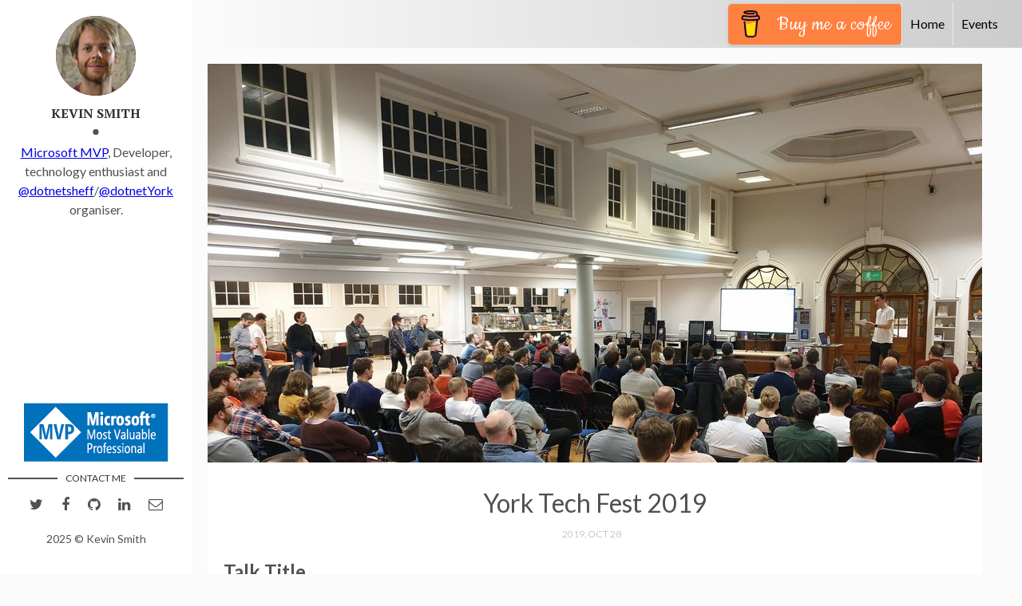

--- FILE ---
content_type: text/html; charset=utf-8
request_url: https://kevsoft.net/events/2019-10-28-york-tech-fest-2019.html
body_size: 3472
content:
<!DOCTYPE html>
<html lang="en">
<head>
	<meta charset="utf-8">
	<title>York Tech Fest 2019 - Developer Ramblings of Kevin Smith</title>

  <!-- Edit site and author settings in `_config.yml` to make the social details your own -->

    <meta content="Developer Ramblings of Kevin Smith" property="og:site_name">
  
    <meta content="York Tech Fest 2019" property="og:title">
  
  
    <meta content="article" property="og:type">
  
  
    <meta content="A talk describing what you can build with .NET presented at York Tech Fest 2018" property="og:description">
  
  
    <meta content="https://kevsoft.net/events/2019-10-28-york-tech-fest-2019.html" property="og:url">
  
  
    <meta content="2019-10-28T00:00:00+00:00" property="article:published_time">
    <meta content="https://kevsoft.net/" property="article:author">
  
  
    <meta content="https://kevsoft.net/assets/img/main.jpg" property="og:image">
  
  
    
  
  
    
  

    <meta name="twitter:card" content="summary">
    <meta name="twitter:site" content="@kev_bite">
    <meta name="twitter:creator" content="@kev_bite">
  
    <meta name="twitter:title" content="York Tech Fest 2019">
  
  
    <meta name="twitter:url" content="https://kevsoft.net/events/2019-10-28-york-tech-fest-2019.html">
  
  
    <meta name="twitter:description" content="A talk describing what you can build with .NET presented at York Tech Fest 2018">
  
  
    <meta name="twitter:image:src" content="https://kevsoft.net/assets/img/main.jpg">
  

	<meta name="description" content="A talk describing what you can build with .NET presented at York Tech Fest 2018">
	<meta http-equiv="X-UA-Compatible" content="IE=edge">
	<meta name="viewport" content="width=device-width, initial-scale=1, maximum-scale=1">
	<meta property="og:image" content="">
	<link rel="shortcut icon" href="/assets/img/favicon/favicon.ico" type="image/x-icon">
	<link rel="apple-touch-icon" href="/assets/img/favicon/apple-touch-icon.png">
	<link rel="apple-touch-icon" sizes="72x72" href="/assets/img/favicon/apple-touch-icon-72x72.png">
	<link rel="apple-touch-icon" sizes="144x144" href="/assets/img/favicon/apple-touch-icon-144x144.png">
	<!-- Chrome, Firefox OS and Opera -->
	<meta name="theme-color" content="#263959">
	<!-- Windows Phone -->
	<meta name="msapplication-navbutton-color" content="#263959">
	<!-- iOS Safari -->
	<meta name="apple-mobile-web-app-status-bar-style" content="#263959">
	<!-- Google Fonts -->
	<link href="https://fonts.googleapis.com/css?family=PT+Serif:400,700" rel="stylesheet">
	<link href="https://fonts.googleapis.com/css?family=Lato:300,400,700" rel="stylesheet">
	<!-- Font Awesome -->
	<link rel="stylesheet" href="/assets/fonts/font-awesome/css/font-awesome.min.css">
	<!-- Styles -->
  <link rel="stylesheet" href="/assets/css/main.css">
  <link rel="alternate" type="application/rss+xml" title="Developer Ramblings of Kevin Smith" href="/feed.xml">
</head>

<body>
  <nav>
    <ul class="menu">
      <li class="logo"><a href="/">Kevsoft.NET</a></li>
      <div class="item">
        <style>
        .bmc-button img{height: 34px !important;width: 35px !important;margin-bottom: 1px !important;box-shadow: none !important;border: none !important;vertical-align: middle !important;}.bmc-button{padding: 7px 10px 7px 10px !important;line-height: 35px !important;height:51px !important;min-width:217px !important;text-decoration: none !important;display:inline-flex !important;color:#FFFFFF !important;background-color:#FF813F !important;border-radius: 5px !important;border: 1px solid transparent !important;padding: 7px 10px 7px 10px !important;font-size: 22px !important;letter-spacing: 0.6px !important;box-shadow: 0px 1px 2px rgba(190, 190, 190, 0.5) !important;-webkit-box-shadow: 0px 1px 2px 2px rgba(190, 190, 190, 0.5) !important;margin: 0 auto !important;font-family:'Cookie', cursive !important;-webkit-box-sizing: border-box !important;box-sizing: border-box !important;-o-transition: 0.3s all linear !important;-webkit-transition: 0.3s all linear !important;-moz-transition: 0.3s all linear !important;-ms-transition: 0.3s all linear !important;transition: 0.3s all linear !important;}.bmc-button:hover, .bmc-button:active, .bmc-button:focus {-webkit-box-shadow: 0px 1px 2px 2px rgba(190, 190, 190, 0.5) !important;text-decoration: none !important;box-shadow: 0px 1px 2px 2px rgba(190, 190, 190, 0.5) !important;opacity: 0.85 !important;color:#FFFFFF !important;}
        </style>
        <link href="https://fonts.googleapis.com/css?family=Cookie" rel="stylesheet">
        <a class="bmc-button" target="_blank" href="https://www.buymeacoffee.com/d5qgmSF">
        <img src="https://cdn.buymeacoffee.com/buttons/bmc-new-btn-logo.svg" alt="Buy me a coffee">
        <span style="margin-left:15px;font-size:28px !important;">Buy me a coffee
        </span>
      </a>
      </div>
      <li class="item"><a href="/">Home</a></li>
      <li class="item"><a href="/events">Events</a></li>
      <li class="toggle"><a href="#"><i class="fa fa-bars"></i></a></li>
    </ul>
  </nav>
  <div class="wrapper">
    <aside class="sidebar">
  <header>
    <div class="about">
      <div class="cover-author-image">
        <a href="/"><img src="/assets/img/kevin-smith.png" alt="Kevin Smith"></a>
      </div>
      <div class="author-name">Kevin Smith</div>
      <p><p><a href="https://mvp.microsoft.com/en-us/PublicProfile/5003489">Microsoft MVP</a>,
Developer,
technology enthusiast
and <a href="https://dotnetsheff.co.uk">@dotnetsheff</a>/<a href="https://dotnetYork.co.uk">@dotnetYork</a> organiser.</p>
</p>
    </div>
  </header>
  <div class="awards">
    <a href="https://mvp.microsoft.com/en-us/PublicProfile/5003489" target="_blank"><img src="/assets/img/microsoft-mvp.png" alt="Microsoft MVP"></a>
  </div>
  <footer>
    <section class="contact">
      <h3 class="contact-title">Contact me</h3>
      <ul>
        
          <li><a href="https://twitter.com/kev_bite" target="_blank"><i class="fa fa-twitter" aria-hidden="true"></i></a></li>
        
        
          <li><a href="https://facebook.com/" target="_blank"><i class="fa fa-facebook" aria-hidden="true"></i></a></li>
        
        
          <li class="github"><a href="https://github.com/kevbite" target="_blank"><i class="fa fa-github"></i></a></li>
        
        
          <li class="linkedin"><a href="https://in.linkedin.com/in/kevbite" target="_blank"><i class="fa fa-linkedin"></i></a></li>
        
        
          <li class="email"><a href="/cdn-cgi/l/email-protection#204b45567f42495445604d534e0e434f4d"><i class="fa fa-envelope-o"></i></a></li>
        
      </ul>
    </section> <!-- End Section Contact -->
    <div class="copyright">
      <p>2025 &copy; Kevin Smith</p>
    </div>
  </footer>
</aside>
<div class="content-box clearfix">
  <div class="article-page">
  <div class="page-content">
    
    

    <div class="page-cover-image">
      <figure>
        <img class="page-image" src=/assets/events/2019-10-28-york-tech-fest-2019/main.jpg alt="York Tech Fest 2019">
        
      </figure>
    </div>
    
    <div class="wrap-content">
      <header class="header-page">
        <h1 class="page-title">York Tech Fest 2019</h1>
        <div class="page-date"><span>2019, Oct 28&nbsp;&nbsp;&nbsp;&nbsp;</span></div>
      </header>
      
        <h2>Talk Title</h2>
        <p>What can you build with .NET</p>
      
      
        <h2>Talk Description</h2>
        <p><p>The first version of .NET framework was released in 2002, a lot has chanced since then. .NET now goes beyond building “Windows Applications”, and has opened the door to Web, Mobile, IoT and more. We’ll look at the platforms, languages and environments that are now supported.</p>
</p>
      
      
      
        <h2>YouTube Video</h2>
        <iframe class="event-video" src="https://www.youtube.com/embed/Gp40fVV2N_I" frameborder="0" allow="accelerometer; autoplay; encrypted-media; gyroscope; picture-in-picture" allowfullscreen></iframe>
      

      


      <h2>Links</h2>
      <ul>
        
        <li><a href="https://yorktechfest.github.io/">https://yorktechfest.github.io/</a></li>
        
      </ul>
      <div class="page-footer">
        <div class="page-share">
          <a href="https://twitter.com/intent/tweet?text=York Tech Fest 2019&url=https://kevsoft.net/events/2019-10-28-york-tech-fest-2019.html" title="Share on Twitter" rel="nofollow" target="_blank">Twitter</a>
          <a href="https://facebook.com/sharer.php?u=https://kevsoft.net/events/2019-10-28-york-tech-fest-2019.html" title="Share on Facebook" rel="nofollow" target="_blank">Facebook</a>
          <a href="https://plus.google.com/share?url=https://kevsoft.net/events/2019-10-28-york-tech-fest-2019.html" title="Share on Google+" rel="nofollow" target="_blank">Google+</a>
        </div>
      </div>
      <section class="comment-area">
  <div class="comment-wrapper">
    
    <div id="disqus_thread" class="article-comments"></div>
    <script data-cfasync="false" src="/cdn-cgi/scripts/5c5dd728/cloudflare-static/email-decode.min.js"></script><script>
      (function() {
          var d = document, s = d.createElement('script');
          s.src = '//kevsoft.disqus.com/embed.js';
          s.setAttribute('data-timestamp', +new Date());
          (d.head || d.body).appendChild(s);
      })();
    </script>
    <noscript>Please enable JavaScript to view the <a href="https://disqus.com/?ref_noscript">comments powered by Disqus.</a></noscript>
    
  </div>
</section> <!-- End Comment Area -->

    </div>
  </div>
</div>

</div>

  </div>
  
  <!-- Main Js -->
<script src="/assets/js/main.js"></script>

  
<script>
  (function(i,s,o,g,r,a,m){i['GoogleAnalyticsObject']=r;i[r]=i[r]||function(){
  (i[r].q=i[r].q||[]).push(arguments)},i[r].l=1*new Date();a=s.createElement(o),
  m=s.getElementsByTagName(o)[0];a.async=1;a.src=g;m.parentNode.insertBefore(a,m)
  })(window,document,'script','https://www.google-analytics.com/analytics.js','ga');
  ga('create', '', 'auto');
  ga('send', 'pageview');
</script>

  
<!-- Google Tag Manager -->
<noscript><iframe src="//www.googletagmanager.com/ns.html?id=GTM-5N8RNG"
height="0" width="0" style="display:none;visibility:hidden"></iframe></noscript>
<script>(function(w,d,s,l,i){w[l]=w[l]||[];w[l].push({'gtm.start':
new Date().getTime(),event:'gtm.js'});var f=d.getElementsByTagName(s)[0],
j=d.createElement(s),dl=l!='dataLayer'?'&l='+l:'';j.async=true;j.src=
'//www.googletagmanager.com/gtm.js?id='+i+dl;f.parentNode.insertBefore(j,f);
})(window,document,'script','dataLayer','GTM-5N8RNG');</script>
<!-- End Google Tag Manager -->


<script defer src="https://static.cloudflareinsights.com/beacon.min.js/vcd15cbe7772f49c399c6a5babf22c1241717689176015" integrity="sha512-ZpsOmlRQV6y907TI0dKBHq9Md29nnaEIPlkf84rnaERnq6zvWvPUqr2ft8M1aS28oN72PdrCzSjY4U6VaAw1EQ==" data-cf-beacon='{"version":"2024.11.0","token":"7092a20a1e1140f9910e27217ee9d575","r":1,"server_timing":{"name":{"cfCacheStatus":true,"cfEdge":true,"cfExtPri":true,"cfL4":true,"cfOrigin":true,"cfSpeedBrain":true},"location_startswith":null}}' crossorigin="anonymous"></script>
</body>
</html>


--- FILE ---
content_type: application/javascript; charset=utf-8
request_url: https://kevsoft.net/assets/js/main.js
body_size: -185
content:

document.addEventListener("DOMContentLoaded", function () {
    var toggle = document.querySelector(".toggle");
    var toggleIcon = toggle.getElementsByTagName("i")[0];

    toggle.addEventListener("click", function () {
        var items = document.querySelectorAll("nav .item");

        toggleIcon.classList.remove("fa-bars");
        toggleIcon.classList.remove("fa-times");

        if (items[0].classList.contains("active")) {
            for (var i = 0; i < items.length; i++) {
                items[i].classList.remove("active");
            }
            toggleIcon.classList.add("fa-bars");
        } else {
            for (var i = 0; i < items.length; i++) {
                items[i].classList.add("active");
            }
            toggleIcon.classList.add("fa-times");
        }
    }, false);

});